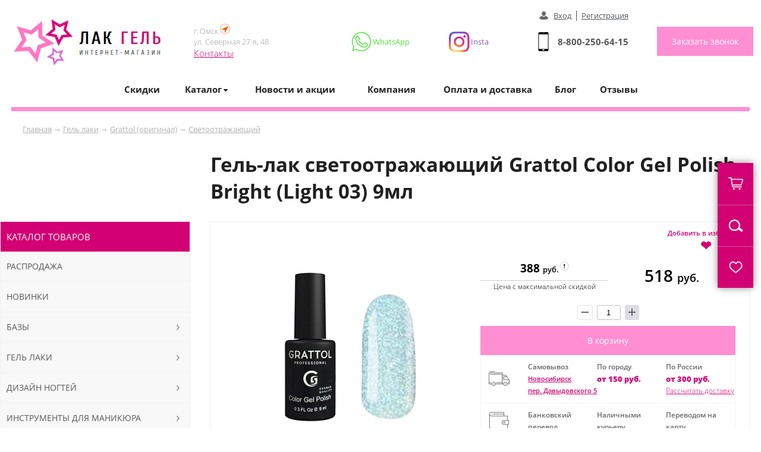

--- FILE ---
content_type: text/css
request_url: https://omsk.lak-gel.ru/mobile_menu.css
body_size: 1864
content:
/* reset */


menu,
nav,
section {
  display: block;
}


blockquote,
q {
  quotes: none;
}

blockquote:before,
blockquote:after,
q:before,
q:after {
  content: "";
  content: none;
}


nav {
	position: absolute;
    top: 0;
    left: 0;
    width: 100%;
    height: 60px;
    -webkit-transform: translate3d(0, 0, 0);
    transform: translate3d(0, 0, 0);
}

.menu-container {
  position: relative;
  -webkit-transform: translateX(0);
  transform: translateX(0);
  -webkit-transition: -webkit-transform 0.25s ease-out;
  transition: -webkit-transform 0.25s ease-out;
  transition: transform 0.25s ease-out;
  transition: transform 0.25s ease-out, -webkit-transform 0.25s ease-out;
}

.view-submenu .menu-container {
  -webkit-transform: translateX(-100%);
  transform: translateX(-100%);
}

nav ul {
	position: absolute;
    top: -15px;
    padding: 0;
    width: 100%;
    color: #ededed;
    background-color: #313131;
	padding: 20px 0px;
	text-align: left;
}

nav ul li a {
  opacity: 0;
  display: block;
  padding: 10px 12px;
  position: relative;
  cursor: pointer;
  border-radius: 3px;
  -webkit-transform: translateY(12px);
  transform: translateY(12px);
  -webkit-transition: opacity 0.15s 0.1s ease-out,
    -webkit-transform 0.15s 0.1s ease-out;
  transition: opacity 0.15s 0.1s ease-out, -webkit-transform 0.15s 0.1s ease-out;
  transition: opacity 0.15s 0.1s ease-out, transform 0.15s 0.1s ease-out;
  transition: opacity 0.15s 0.1s ease-out, transform 0.15s 0.1s ease-out,
    -webkit-transform 0.15s 0.1s ease-out;
	color: #efefef;
	text-decoration: none;
}

ul li.has-children span {
  #text-indent: -9999px;
}

ul li.has-children span:after {
	content: "";
    position: absolute;
    top: 2px;
    bottom: 0;
    margin: auto auto auto 11px;
    padding: 3px;
    width: 0px;
    height: 0px;
    cursor: pointer;
    font-size: 0;
    border-bottom: 2px solid #ededed;
    border-right: 2px solid #ededed;
    -webkit-transform: rotate(-45deg);
    transform: rotate(-45deg);
    transition-duration: 300ms;
}

ul li.has-children span:hover:after {
  -webkit-transform: rotate(405deg);
  transform: rotate(405deg); 
}

.menu {
  opacity: 0;
  -webkit-transition: background-color 0.25s ease-out, opacity 0.15s ease-out;
  transition: background-color 0.25s ease-out, opacity 0.15s ease-out;
}

.menu.is-visible {
  opacity: 1;
  background: rgba(0,0,0,0.9);
}

.menu.is-visible li a {
  opacity: 1;
  -webkit-transform: translateY(0);
  transform: translateY(0);
}

.view-submenu .menu {
  background-color: #3e3e3e;
}

.view-submenu .menu > li > a {
  opacity: 0;
  -webkit-transition: opacity 0.15s ease-out;
  transition: opacity 0.15s ease-out;
}

.submenu {
	position: fixed;
    top: 0;
    left: 100%;
    background-color: #000;
    overflow: auto;
    display: block;
    height: 400px;
}

.submenu li {
  margin-left: 60px;
  list-style-type: none;
}

.hide-submenu {
	top: 0;
    left: 0;
    width: 60px;
    height: 60px;
    cursor: pointer;
    background-color: #313131;
    -webkit-transition: background-color 0.25s ease-out;
    transition: background-color 0.25s ease-out;
    display: block;
    float: left;
    position: sticky;
}

.hide-submenu:before {
    opacity: 0;
    content: "";
    position: absolute;
    top: 0;
    bottom: 0;
    margin: auto;
    padding: 4px;
    width: 6px;
    height: 6px;
    cursor: pointer;
    font-size: 0;
    border-bottom: 4px solid #ededed;
    border-right: 4px solid #ededed;
    -webkit-transform: rotate(135deg);
    transform: rotate(135deg);
    left: 0;
    right: -6px;
    -webkit-transition: opacity 0.1s ease-out;
    transition: opacity 0.1s ease-out;

}

.view-submenu .hide-submenu {
  background-color: #3e3e3e;
}

.view-submenu .hide-submenu:before {
  opacity: 1;
  -webkit-transition: opacity 0.15s 0.3s ease-out;
  transition: opacity 0.15s 0.3s ease-out;
}

.toggle {
	-webkit-align-items: center;
    -ms-flex-align: center;
    align-items: center;
    top: 0;
    left: 18px;
    bottom: 0;
    margin: auto;
    cursor: pointer;
    height: 110px;
    display: table-cell;
    width: 28%;
    vertical-align: middle;
    text-align: center;
}

.toggle span {
	position: relative;
    -webkit-align-self: center;
    -ms-flex-item-align: center;
    align-self: center;
    font-size: 0;
    width: 30px;
    height: 4px;
    background-color: #ffffff;
    -webkit-transition: background-color 0.2s ease-out;
    transition: background-color 0.2s ease-out;
    display: inline-block;
}

.toggle span:before,
.toggle span:after {
  content: "";
  position: absolute;
  width: 100%;
  height: 100%;
  background-color: #ffffff;
  -webkit-transition: -webkit-transform 0.2s ease-out;
  transition: -webkit-transform 0.2s ease-out;
  transition: transform 0.2s ease-out;
  transition: transform 0.2s ease-out, -webkit-transform 0.2s ease-out;
  margin-left: -15px;
}

.toggle span:before {
  bottom: calc(100% + 6px);
}

.toggle span:after {
  top: calc(100% + 6px);
}

.is-visible .toggle span {
  background-color: transparent;
}

.is-visible .toggle span:before {
  bottom: auto;
  -webkit-transform: rotate(45deg);
  transform: rotate(45deg);
}

.is-visible .toggle span:after {
  top: auto;
  -webkit-transform: rotate(-45deg);
  transform: rotate(-45deg);
}

.visually-hidden {
  border: 0;
  clip: rect(0 0 0 0);
  height: 1px;
  margin: -1px;
  overflow: hidden;
  padding: 0;
  position: absolute;
  width: 1px;
}


ul.menu.is-visible a {
    color: #efefef;
    text-decoration: none;
	margin-left: 10px;
	font-size: 18px;
}

.fixed nav {
    height: 80px;
}


.fixed nav .top-logo-mob span {
    font-size: 10px;
    letter-spacing: 11.4px;
    margin-left: 10px;
}

.fixed nav .top-logo-mob {
    font-size: 38px;
}

.top-logo-header {
    display: table-cell;
    vertical-align: middle;
    text-align: center;
}

.top-logo-header.top-logo-span {
    width: 28%;
}

.top-logo-header span.online {
    vertical-align: middle;
    display: inline-block;
}

.top-logo-mob {
    color: #fff;
    font-size: 50px;
    text-transform: uppercase;
    line-height: 1.1;
    vertical-align: middle;
    width: 44%;
    display: table-cell;
	cursor: pointer;
}

.top-logo-mob span {
	display: block;
    font-size: 14px;
    letter-spacing: 14.5px;
    margin-left: 14px;
}

nav>.cont-top-header-menu {
    width: 92%;
    display: table;
}

.fixed .toggle {
    height: 80px !important;
}


.icon-contacts {
    position: absolute;
    top: 10;
    right: 20px;
    text-align: center;
}

.icon-contacts a, .icon-contacts span {
    margin: 0 !important;
    border: solid 1px rgba(255, 255, 255, 0.55);
    padding: 10px;
    border-radius: 50%;
    display: inline-block;
}

.icon-contacts>div {
    margin: 20px 0px;
}

.icon-lk-white img {
    opacity: 0.3;
}

li.mob-menu-lk:before {
    content: "";
    background: url(/img/prof-lk-w.png) no-repeat top center;
    width: 15px;
    height: 15px;
    position: absolute;
    left: 24px;
    top: 0;
    bottom: 0;
    margin: auto;
}

li.mob-menu-lk {
    position: relative;
    padding-left: 45px;
}

ul.menu.is-visible .mob-menu-lk a {
    display: inline-table;
    margin-left: 0px;
    font-size: 15px;
}

--- FILE ---
content_type: text/css
request_url: https://omsk.lak-gel.ru/menu_pad.css
body_size: 969
content:

#menu_top_2 {
	position: static;
}


.pad-menu-title {
	position: normal;
}
.ShowPad	{
	position: absolute;
    left: 0px;
    top: 136px;
    padding: 36px 0px 0px 0px;
    text-align: left;
    z-index: 1;
    width: 100%;
    display: none;
}

.tovar-cont-block-a a {
    text-decoration: underline;
}

.tovar-cont-block-a a:hover {
    color: #262626;
    text-decoration: none;
}

ul.ShowPad-menu a {
    display: inline-table;
    font-weight: 400;
    padding: 7px 0;
    line-height: 1;
    width: 25%
}

ul.ShowPad-menu a:hover {
    color: #999999;
}

.ShowPad li {
    width: 100%;
    list-style-type: none;
    color: #333;
    font-size: 15px;
    padding: 10px;
    background: #fff;
    display: table;
    vertical-align: top;
}

.ShowPad a{
	color: #000;
    display: table;
}

.window-cat-cont {
    column-count: 2;
    display: inline-block;
	position: relative;
}

.window-cat-cont.cont-page-uslugi {
    display: block;
}

.window-cat-cont-block:before {
    content: attr(data-letter);
    position: absolute;
    left: 70;
    top: -30px;
    font-size: 14px;
    line-height: 1.5;
    color: #2B2B2B;
    text-transform: uppercase;
    font-weight: 700;
}

.window-cat-cont a {
    font-size: 15px;
    font-weight: 100;
    color: #262626;
}

.tovar-cont-block-a {
	text-align: left;
}

.ShowPad2	{
	position: absolute;
	left: 0;
	top: 0 !Important;
    padding: 0px 0px 0px 0px;
    display: none;
    color: #efefef;
    text-align: left;
    z-index: 900;
	padding-top: 20px;
	text-transform: uppercase;
	width: 100%;
	 padding-bottom: 10px;
	 background: #000;
	 
}

.ShowPad2 li:hover {
	background-color: #ba0000;
    list-style-type: none;
    color: #fff;	
    padding: 14px 33px 14px 33px;
}

.ShowPad2 li {
    min-width: 195px;
    padding: 14px;
    padding-right: 0px;
    list-style-type: none;
    color: #333;
    font-size: 15px;
    padding: 14px 33px 14px 33px;
    border-bottom: solid 1px #fff;
    background: #ecfdff;
}

.ShowPad2 a{
 color: #EFEFEF;
 text-decoration: none;
}

.ShowPad a>div {
    display: table-cell;
    vertical-align: top;
    font-weight: 400;
    font-size: 13px;
    line-height: 140%;
}


span.name-cat-top-menu {
    font-weight: 700;
	display: block;
}

.ShowPad a:hover>div {
    color: #000;
}

.ShowPad a>div>span, .ShowPad a>div>p {
    padding-left: 10%;
}

.ShowPad-cont {
    width: 100%;
    margin: -1px 0 0 0;
    box-shadow: rgba(0,0,0,.8) 0 6px 15px -3px;
    text-align: center;
    background: #fff;
}

ul.ShowPad-menu {
    padding: 0;
    width: 95%;
    display: inline-table;
	text-align: left;
	margin: 30px 0;
}

.img-menu-cont {
	width: 34%;
}

.img-icon-menu-cat img {
    width: 100%;
}

.img-icon-menu-cat {
    min-width: 30px;
    max-width: 85px;
    display: block;
}

.on-spisok-menu:hover a.spisok-menu {
    background: url(img/bottom-top.png) no-repeat right bottom -17px;
    color: #00A900;
}

--- FILE ---
content_type: text/css
request_url: https://omsk.lak-gel.ru/mob-main.css
body_size: 2894
content:
.toggle {
    -webkit-align-items: center;
    -ms-flex-align: center;
    align-items: center;
    top: 0;
    left: 18px;
    bottom: 0;
    margin: auto;
    cursor: pointer;
    height: 60;
    display: table-cell;
    vertical-align: middle;
    text-align: center;
	width: 50%;
}

.toggle span {
    position: relative;
    -webkit-align-self: center;
    -ms-flex-item-align: center;
    align-self: center;
    font-size: 0;
    width: 30px;
    height: 4px;
    background-color: #ffffff;
    -webkit-transition: background-color 0.2s ease-out;
    transition: background-color 0.2s ease-out;
    display: inline-block;
}

.toggle span:before {
    bottom: calc(100% + 6px);
}

.toggle span:after {
    content: "";
    position: absolute;
    width: 100%;
    height: 100%;
    background-color: #ffffff;
    -webkit-transition: -webkit-transform 0.2s ease-out;
    transition: -webkit-transform 0.2s ease-out;
    transition: transform 0.2s ease-out;
    transition: transform 0.2s ease-out, -webkit-transform 0.2s ease-out;
    margin-left: -15px;
}

.toggle span:before {
    content: "";
    position: absolute;
    width: 100%;
    height: 100%;
    background-color: #ffffff;
    -webkit-transition: -webkit-transform 0.2s ease-out;
    transition: -webkit-transform 0.2s ease-out;
    transition: transform 0.2s ease-out;
    transition: transform 0.2s ease-out, -webkit-transform 0.2s ease-out;
    -webkit-margin-start: -15px !important;
	-moz-margin-start: -15px !important;
	-o-margin-left: -15px !important;
	margin-left:0px;
}

.toggle span:after {
    top: calc(100% + 6px);
}

.search-filter-mob {
    display: table-cell;
    height: 100%;
    vertical-align: middle;
    text-align: right;
    width: 50%;
}

.search-icon-mob, .search-text-mob {
    display: table-cell;
	vertical-align: middle;
}

.menu-top-mob {
	display:none;
}

.search-icon-mob {
    border-right: solid 1px rgba(0, 0, 0, 0.15);
    padding-right: 20px;
	text-align: right;
	cursor: pointer;
}

.search-text-mob {
    border-left: solid 1px rgba(255, 255, 255, 0.3);
    padding-left: 20px;
    color: #fff;
	cursor: pointer;
	position: relative;
}

.search-filter-mob-cont {
    display: inline-block;
}

.quick {
    overflow-x: auto;
}

.toggle-cont {
    text-align: center;
    display: table-cell;
    vertical-align: middle;
}

@media (max-width: 1135px) {	
	
		span.wht-header {
		margin-right: 45px;
	}
	
	.lk-header {
		width: 208px;
	}

	.wht-header:before {
		right: 148px;	
	}
}

@media (min-width: 1016px) {
	.header-logo>.contact-mob-mini {
		display:none;
	}
	
	.header-logo>.contact-mob {
		display: none;
	}
	
}

	
@media (max-width: 1015px) {

	.header-logo>.contact {
		display:none;
	}

	.title-info-slider {
		width: 60%;
	}
	
	.dop-top-menu-mob table {
		width: 100%;
	}

	.dop-top-menu-mob {
		height: 20px;
		position: static;
		height: 20px;
	}

	.dop-top-menu-mob td {
		text-align: center;
	}
	
	.aonos-1 span {
		display: table;
		width: 90%;
	}

	.width-line {
		min-width: auto;
		max-width: auto;	
	}
	

	.header-logo>.contact-mob-mini {
		display: none;
	}
}

@media (max-width: 960px) {

	.index-table-cat .news-index {
		width: 25%;
	}

	.aonos-1 h4 {
		text-align: center;
	}

	.h1-table-cat-cont {
		text-align: left;
		padding-left: 0;
	}

	.width-line-cont-right {
		width: 100%;
	}

	.width-line-cont-left {
		display: none;
	}
	
	.des-header {
		text-align: right;
		width: 37%;
	}


	.title-info-slider {
		width: 70%;
	}

	
	.des-header {
		vertical-align: middle;
	}
		
	.header-logo>.contact-mob {
		display: table-cell;
		vertical-align: middle;
	}
	
	.lk-header {
		display: block;
		margin-top: 10px;
		width: auto;
		font-weight: 600;
	}
	
	.phone-header {
		width: 215px;
	}
	
	.lk-header:before {
		 right: 120px;
	}
	
	.logo img {
		width: 225px;
	}
	
	.footer-tab-cont {
		display: inline-table;
		width: 49.6%;
		margin-bottom: 15px;
	}	

	.footer-tab {
		text-align: left;
	}	
	
	.footer-tab-cont.footer-copy {
		width: 100%;
		text-align: center;
	}	
	
	.cont-tab-cont {
		width: auto;
	}
	
	.contact-mob-cont {
		display: inline-table;
		width: 100%;
	}
	
	.tab-geo-spisok-country .cont-tab-cont {
		width: 100%;
		vertical-align: top;
		text-align: left;
		display: table;
	}	
	
	.footer-tab .footer-tab-cont:nth-child(3) {
		text-align: left;
	}	
	
	.profile-lk {
		top: -10px;
	}
	
	
}


@media (max-width: 768px) {


	.news-index.videoListBox {
	  width: 100%;
	}
	
	.slider-arrow--right {
		right: 1% !important;
	}

	.slider-arrow--left {
		left: 1% !important;
	}

	div.basket-all {
		top: -10px;
		right: 11px;
	}
	
	.tab-col-2 {
		width: 100%;
		display: table;
	}

	.news-index, .index-table-cat .news-index {
		width: 33.3333333333333%;
	}

	.phone-header {
		width: 48%;
	}

	.callback-header, .phone-header {
		display: table-cell;
	}
	
	.slider {
		text-align: center;
	}

	.title-info-slider {
		width: 100%;
		margin: 0;
		text-align: center;
	}

	
	.slider h1 {
		text-align: center;
	}	
	
	.slider,.slider-page {
		margin-top: 30px;
	}

	.dop-top-menu, .des-header {
		display:none;
	}
	
	.dop-top-menu-mob {
		display:none;
	}
	
	.slider-news {
		display: block;
	}
	
	
	.slider .width-line {
		text-align: inherit;
	}
	
	.st-right-slider {
		right: 1% !important;
	}
	
	.st-left-slider {
    left: 1% !important;
	}
	.logo img {
		width: 190px;
	}

	.menu-top-mob{
		width: 100%;
		height: 60px;
		bottom: 0;
		display: table;
		position: fixed;
		top: 0;
		z-index: 10;
		background: rgb(211 0 115 / 91%);
	}

	.search-filter {
		display:none;
	}
	
	.header-logo {
		margin-top: 75px;
	}

	.contact-mob-cont {
		display: inline-block;
	}
	
	.contact-mob {
		width: 50%;
	}

	.logo {
		vertical-align: middle !important;
	}
	
	.des-header {
		font-weight: 600;
		text-transform: uppercase;
		padding-left: 20px;
		color: #000;
	}
	
	.width-line-table-page {
		display: inline-table;
		width: 98%;
		padding: 0;
	}	
	
	table.tab-size-filter {
		width: 100%;
	}
	
	td.end-tab-filter, td.title-tab-name-filter {
		text-align: left !important;
	}	

	.news-index-cont>span {
		padding: 20px 10px;
	}
	
	a.contacts-header {
		bottom: -15px;
	}
	
	.slide {
		padding:0;
	}

	.cont-info-slider h1 {
		text-align: center;
	}
	
	.cont-info-slider {
		width: 80%;
		text-align: center;
		margin:0px;
	}	
	
	.lk-cont {
		display:none;
	}	
	
	.title-info .tovar-izbran {
		position: relative;
	}
	
	.product-price {
		margin: 20px 0 30px;
	}
}

@media (max-width: 600px) {
	
	#lightbox-container-image-box {
		width: 100% !important;
		height: auto !important;
	}
	
	img#lightbox-image {
		width: 100%;
	}
	
	#lightbox-container-image-data-box {
		width: 100% !important;
		padding: 10px 0 0;
	}
	
	.aonos-1 h4, .tab-geo-spisok h4, .order-kp h4 {
		text-align:center;
	}
	
	.header-logo>.contact-mob-mini {
		display: table-cell;
		vertical-align: middle;
		text-align: right;
	}
	
	.header-icon-min {
		display: inline-block;
		width: 25.33333%;
	}

	.logo img {
		width: 185px;
	}

	.header-icon-min-cont {
		border: solid 1px #00d80c;
		margin: 0 2px;
		padding: 5px;
		border-radius: 50%;
	}
	
	.header-icon-min a {
		border: solid 1px #00d80c;
		padding: 5px;
		border-radius: 50%;
		display: table;
	}
	
	.width-line-table {
		width: 100%;
		display: table;
		height: auto;
		margin-top: 15px;
	}
	
	.contacts-map-index {
		width: 100%;
		height: 325px;
		position: absolute;
		background: rgba(255, 255, 255, 0.91);
		border: solid 1px #E9E6DD;
		top: 0;
		left: 0;
	}	

	.map-index {
		margin-top: 15px;
		position: relative;
		height: 330px;
		width: 98%;
	}
	
	#DivMap {
		display:none;
	}

	.width-line>.in-width-line {
		margin-top: auto;
	}	
	
	.contacts-map-index>div {
		padding: 20px;			
	}

	.cont-tab-cont {
		text-align: center;
	}	
	
	.footer-tab-cont {
		display: table;
		width: 100%;
		text-align: center !important;
	}	
	
	.footer-tab-cont ul li {
    padding-left: 0px;
	}
	
	.footer-tab {
    text-align: center;
    width: auto;
	}
	
	.icon-lk-header a {
		border: solid 1px #ababab;
		padding: 10px;
	}
	
	.header-icon-min.icon-lk-header img {
		opacity: 0.4;
	}	
	
	.header-icon-min.icon-callback-header a {
		border: solid 1px #5a5a5a;
	}
	
	.width-line-border {
		border: none;
	}
	
		
	.phone-header {
		font-size: 15px;
	}
	
	.phone-header:before {
		right: 126px;
	}
	
	
	.table-cat-col-2, .table-cat-col-1 {
		width: 50%;
	}	
	
	
}

@media (max-width: 540px) {


	.news-index.videoListBox {
		width: 100%;
	}
	
	.slider-news-cont .news-index {
		width: 50%;
	}

	h1 {
		font-size: 27px;
	}c

	h2 {
		font-size: 23px;
	}

	h3, .service-category h3 {
		font-size: 19px;
	}	
	
	.table-cat-col-2 .table-cat-col-2-cont:nth-child(2) {
		width: 100%;
		padding: 10 0px;
	}

	.table-cat-col-2 .table-cat-col-1-cont, .table-cat-col-2-cont, .table-cat-col-2-cont, .histor-zakaz .table-cat-col-2 .table-cat-col-2-cont {
		display: table;
		width: 100%;
		text-align: center;
	}

	.phone-header {
		width: 100%;
		display: table;
	}

	.form-search-filter-cont .form-search-filter-tab:nth-child(2) {
		width: 80%;
	}

	.form-search-filter {
		margin-top: 20%;
		padding: 20px 0px;
	}
	
	.form-search-filter-cont button {
		width: 100%;
	}
	.close-form {
		position: relative;
		top: 10px;
		left: 10px;
		text-align: left;
	}
	
	.form-search-filter-tab {
		display: table;
		margin-bottom: 20px;

	}

	.callback-header {
		display: none;
	}
	
	.phone-header:before {
		top: 4px;
	}
	
	.news-index,.index-table-cat .news-index {
		width: 50%;
	}

	.menu-filter {
		width: 32%;
	}	
	
	.histor-zakaz .table-cat-col-2 .table-cat-col-2-cont {
		text-align: right;
	}
	
}

@media (max-width: 480px) {	
	.table-cat-col-1, .table-cat-col-2 {
		display: table;
		width: 100%;
	}

	
	.table-cat-col-2 .table-cat-col-1-cont, .table-cat-col-2 .table-cat-col-2-cont {
		width: 100%;
		text-align: center;
		display: table;
		vertical-align: middle;
	}
		
		.menu-filter {
		width: 49%;
	}	
	
	.histor-zakaz .table-cat-col-2, .table-cat-col-1 {
		width: 50%;
		display: table-cell;
	}

	.icon-img img {
		width: 25px;
	}
	
	.icon-img {
		width: 35px;
	}
}


@media (max-width: 340px) {

	.icon-img {
		display: none;
	}
	
	.histor-zakaz .table-cat-col-2, .table-cat-col-1 {
		display: table;
		width: 100%;
	}


	h1 {
		font-size: 22px;
	}

	.news-index-cont>span {
		padding: 20px 5px;
	}
	
	.logo img {
		width: 140px;
	}
	
	.contacts-map-index h4, .distributor-tab h4 {
		font-size: 29px;
	}	
	
	.tab-geo-spisok-country .cont-tab-cont ul {
		padding-left: 0%;
	}

	.menu-filter {
		width: 100%;
	}	

}

@media (max-width: 280px) {

	.slider-news-cont .news-index {
		width: 100%;
	}


	.news-index {
		width: 100%;
	}
}



--- FILE ---
content_type: text/css
request_url: https://omsk.lak-gel.ru/SliderTop.css
body_size: 799
content:

/** Glidejs styles **/
.TopSlider {
	position: relative;
	width: 100%;
	height: 450px;
	overflow: hidden;
	margin-top: 31px;
}

.TopSlider ul {
    padding: 0;
	margin: 0;
}
	
.slides {
  height: 100%;
  overflow: hidden;
  /**	
   * Prevent blinking issue
   * Not tested. Experimental.
   */
  -webkit-backface-visibility: hidden;
  -webkit-transform-style: preserve-3d;

   -webkit-transition: all 500ms cubic-bezier(0.165, 0.840, 0.440, 1.000); 
   -moz-transition: all 500ms cubic-bezier(0.165, 0.840, 0.440, 1.000); 
   -ms-transition: all 500ms cubic-bezier(0.165, 0.840, 0.440, 1.000); 
   -o-transition: all 500ms cubic-bezier(0.165, 0.840, 0.440, 1.000); 
   transition: all 500ms cubic-bezier(0.165, 0.840, 0.440, 1.000);
}
	

.slide figure {
  display: block;
  position: relative;
  text-align: center;
}
.slide figure figcaption {
  position: absolute;
  right: 20%;
  font-size: 1.1em;
  font-weight: bold;
  padding: 8px 14px;
  color: #464646;
  background: rgba(255,255,255,0.8); 
}
.slide figure figcaption a {
  color: #5a7fbc;
  text-decoration: none;
}
.slide figure figcaption a:hover { text-decoration: underline; }

.slide figure img {
  max-height: 480px;
}


.slider-arrow {
	position: absolute;
    display: block;
    margin-bottom: -20px;
    width: 32px;
    height: 45px;
}

.slider-arrow:hover {
      opacity: 0.7;
}

.slider-arrow--right { 
	bottom: 50%; 
	right: 30px; 
	background: url(img/st-right-slider.png) no-repeat center center;
}
	
.slider-arrow--left { 
	bottom: 50%;
    left: 30px;
    background: url(img/st-left-slider.png) no-repeat center center; 
}


.slider-nav {
  position: absolute;
  bottom: 0px;
}

.slider-nav__item {
	display: none !important;
  width: 12px;
  height: 12px;
  float: left;
  clear: none;
  display: block;
  margin: 0 5px;
  background: #fff;
  -webkit-border-radius: 7px;
  -moz-border-radius: 7px;
  border-radius: 7px;
}
.slider-nav__item:hover { background: #bababa; }
.slider-nav__item--current, .slider-nav__item--current:hover { background: #999; }


.slide {
	height: 100%;
    float: left;
    clear: none;
    text-align: left;
	display: table;
}

/** responsive styles **/
@media screen and (max-width: 1050px) {
  #w { padding: 0 15px; }
  .slider-arrow { font-size: 1.8em; padding: 15px; }
} 

--- FILE ---
content_type: application/javascript; charset=windows-1251
request_url: https://omsk.lak-gel.ru/js/glide.js
body_size: 2461
content:
(function(e, t, n, r) {
    function o(r, i) {
        var o = this;
        o.options = e.extend({}, s, i);
        o.parent = r;
        o.wrapper = o.parent.children();
        o.slides = o.wrapper.children();
        o.currentSlide = 0;
        o.CSS3support = true;
        o.options.beforeInit.call(o);
        o.init();
        o.build();
        o.play();
        if (o.options.touchDistance) {
            o.swipe()
        }
        if (o.options.keyboard) {
            e(n).on("keyup", function(e) {
                if (e.keyCode === 39) o.slide(1);
                if (e.keyCode === 37) o.slide(-1)
            })
        }
        if (o.options.hoverpause) {
            o.parent.add(o.arrows).add(o.nav).on("mouseover mouseout", function(e) {
                o.pause();
                if (e.type === "mouseout") o.play()
            })
        }
        e(t).on("resize", function() {
            o.init();
            o.slide(0)
        });
        o.options.afterInit.call(o);
        return {
            current: function() {
                return -o.currentSlide + 1
            },
            play: function() {
                o.play()
            },
            pause: function() {
                o.pause()
            },
            next: function(e) {
                o.slide(1, false, e)
            },
            prev: function(e) {
                o.slide(-1, false, e)
            },
            jump: function(e, t) {
                o.slide(e - 1, true, t)
            },
            nav: function(e) {
                if (o.navWrapper) {
                    o.navWrapper.remove()
                }
                o.options.nav = e ? e : o.options.nav;
                o.navigation()
            },
            arrows: function(e) {
                if (o.arrowsWrapper) {
                    o.arrowsWrapper.remove()
                }
                o.options.arrows = e ? e : o.options.arrows;
                o.arrows()
            }
        }
    }

    function u(e) {
        var i = false,
            s = "Khtml ms O Moz Webkit".split(" "),
            o = n.createElement("div"),
            u = null;
        e = e.toLowerCase();
        if (o.style[e] !== r) i = true;
        if (i === false) {
            u = e.charAt(0).toUpperCase() + e.substr(1);
            for (var a = 0; a < s.length; a++) {
                if (o.style[s[a] + u] !== r) {
                    i = true;
                    break
                }
            }
        }
        if (t.opera) {
            if (t.opera.version() < 13) i = false
        }
        return i
    }
    var i = "glide",
        s = {
            autoplay: 4e3,
            hoverpause: true,
            animationTime: 500,
            arrows: true,
            arrowsWrapperClass: "slider-arrows",
            arrowMainClass: "slider-arrow",
            arrowRightClass: "slider-arrow--right",
            arrowRightText: "next",
            arrowLeftClass: "slider-arrow--left",
            arrowLeftText: "prev",
            nav: true,
            navCenter: true,
            navClass: "slider-nav",
            navItemClass: "slider-nav__item",
            navCurrentItemClass: "slider-nav__item--current",
            keyboard: true,
            touchDistance: 60,
            beforeInit: function() {},
            afterInit: function() {},
            beforeTransition: function() {},
            afterTransition: function() {}
        };
    o.prototype.build = function() {
        var e = this;
        if (e.options.arrows) e.arrows();
        if (e.options.nav) e.navigation()
    };
    o.prototype.navigation = function() {
        var t = this;
		console.log('length='+t.slides.length);
        if (t.slides.length > 1) {
            var n = t.options,
                r = t.options.nav === true ? t.parent : t.options.nav;
            t.navWrapper = e("<div />", {
                "class": n.navClass
            }).appendTo(r);
            var i = t.navWrapper,
                s;
            for (var o = 0; o < t.slides.length; o++) {
                s = e("<a />", {
                    href: "#",
                    "class": n.navItemClass,
                    "data-distance": o
                }).appendTo(i);
                i[o + 1] = s
            }
            var u = i.children();
            u.eq(0).addClass(n.navCurrentItemClass);
            if (n.navCenter) {
                i.css({
                    left: "50%",
                    width: u.outerWidth(true) * u.length,
                    "margin-left": -i.outerWidth(true) / 2
                })
            }
            u.on("click touchstart", function(n) {
                n.preventDefault();
                t.slide(e(this).data("distance"), true)
            })
        }
    };
    o.prototype.arrows = function() {
        var t = this;
        if (t.slides.length > 1) {
            var n = t.options,
                r = t.options.arrows === true ? t.parent : t.options.arrows;
            t.arrowsWrapper = e("<div />", {
                "class": n.arrowsWrapperClass
            }).appendTo(r);
            var i = t.arrowsWrapper;
            i.right = e("<a />", {
                href: "#",
                "class": n.arrowMainClass + " " + n.arrowRightClass,
                "data-distance": "1",
                html: n.arrowRightText
            }).appendTo(i);
            i.left = e("<a />", {
                href: "#",
                "class": n.arrowMainClass + " " + n.arrowLeftClass,
                "data-distance": "-1",
                html: n.arrowLeftText
            }).appendTo(i);
            i.children().on("click touchstart", function(n) {
                n.preventDefault();
                t.slide(e(this).data("distance"), false)
            })
        }
    };
    o.prototype.slide = function(e, t, n) {
        var r = this;
        r.pause();
        r.options.beforeTransition.call(r);
        var i = t ? 0 : r.currentSlide,
            s = -(r.slides.length - 1),
            o = r.options.navCurrentItemClass,
            u = r.slides.spread;
        if (i === 0 && e === -1) {
            i = s
        } else if (i === s && e === 1) {
            i = 0
        } else {
            i = i + -e
        }
        var a = u * i + "px";
        if (r.CSS3support) {
            r.wrapper.css({
                "-webkit-transform": "translate3d(" + a + ", 0px, 0px)",
                "-moz-transform": "translate3d(" + a + ", 0px, 0px)",
                "-ms-transform": "translate3d(" + a + ", 0px, 0px)",
                "-o-transform": "translate3d(" + a + ", 0px, 0px)",
                transform: "translate3d(" + a + ", 0px, 0px)"
            })
        } else {
            r.wrapper.stop().animate({
                "margin-left": a
            }, r.options.animationTime)
        }
        if (r.options.nav && r.navWrapper) {
            r.navWrapper.children().eq(-i).addClass(o).siblings().removeClass(o)
        }
        r.currentSlide = i;
        r.options.afterTransition.call(r);
        if (n !== "undefined" && typeof n === "function") n();
        r.play()
    };
    o.prototype.play = function() {
        var e = this;
        if (e.options.autoplay) {
            e.auto = setInterval(function() {
                e.slide(1, false)
            }, e.options.autoplay)
        }
    };
    o.prototype.pause = function() {
        var e = this;
        if (e.options.autoplay) {
            e.auto = clearInterval(e.auto)
        }
    };
    o.prototype.swipe = function() {
        var e = this,
            t, n, r, i, s, o, u, a, f, l = 180 / Math.PI,
            c, h, p, d;
        e.parent.on("touchstart", function(e) {
            t = e.originalEvent.touches[0] || e.originalEvent.changedTouches[0];
            r = t.pageX;
            i = t.pageY
        });
        e.parent.on("touchmove", function(e) {
            t = e.originalEvent.touches[0] || e.originalEvent.changedTouches[0];
            s = t.pageX;
            o = t.pageY;
            c = s - r;
            h = o - i;
            p = Math.abs(c << 2);
            d = Math.abs(h << 2);
            u = Math.sqrt(p + d);
            a = Math.sqrt(d);
            f = Math.asin(a / u);
            if (f * l < 32) e.preventDefault()
        });
        e.parent.on("touchend", function(i) {
            t = i.originalEvent.touches[0] || i.originalEvent.changedTouches[0];
            n = t.pageX - r;
            if (n > e.options.touchDistance) {
                e.slide(-1)
            } else if (n < -e.options.touchDistance) {
                e.slide(1)
            }
        })
    };
    o.prototype.init = function() {
        var e = this,
            t = e.parent.width();
        e.slides.spread = t;
        e.wrapper.width(t * e.slides.length);
        e.slides.width(e.slides.spread);
        if (!u("transition") || !u("transform")) e.CSS3support = false
    };
    e.fn[i] = function(t) {
        return this.each(function() {
            if (!e.data(this, "api_" + i)) {
                e.data(this, "api_" + i, new o(e(this), t))
            }
        })
    }
})(jQuery, window, document)